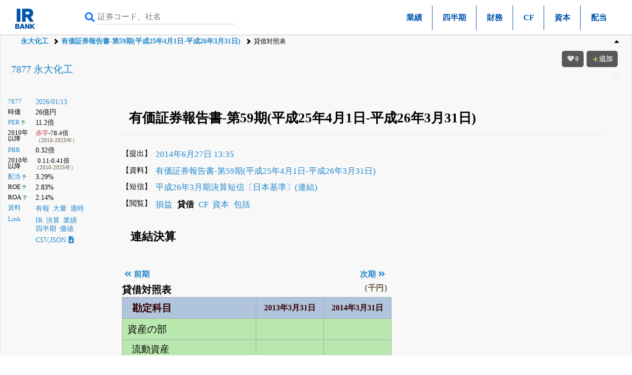

--- FILE ---
content_type: text/html; charset=UTF-8
request_url: https://irbank.net/E02441/S1002B82/bs
body_size: 15214
content:
<!DOCTYPE html><html lang="ja"><head><meta charset="utf-8"><meta name="viewport" content="width=device-width,initial-scale=1"><link rel="apple-touch-icon" sizes="180x180" href="https://f.irbank.net/logo/apple-touch-icon.png"><link rel="icon" type="image/x-icon" sizes="32x32" href="https://f.irbank.net/logo/favicon_32.ico"><link rel="icon" type="image/x-icon" sizes="16x16" href="https://f.irbank.net/logo/favicon_16.ico"><link rel="manifest" href="/manifest.json"><link rel="mask-icon" href="https://f.irbank.net/logo/safari-pinned-tab.svg" color="#104ff0"><meta name="msapplication-TileColor" content="#2d89ef"><meta name="theme-color" content="#ffffff">
<!-- Google Tag Manager -->
<script>(function(w,d,s,l,i){w[l]=w[l]||[];w[l].push({'gtm.start':
new Date().getTime(),event:'gtm.js'});var f=d.getElementsByTagName(s)[0],
j=d.createElement(s),dl=l!='dataLayer'?'&l='+l:'';j.async=true;j.src=
'https://www.googletagmanager.com/gtm.js?id='+i+dl;f.parentNode.insertBefore(j,f);
})(window,document,'script','dataLayer','GTM-N2QCTWRH');</script>
<!-- End Google Tag Manager -->
<script async src="https://pagead2.googlesyndication.com/pagead/js/adsbygoogle.js?client=ca-pub-9584121858380621" crossorigin="anonymous"></script>
<meta property="og:title" content="7877 永大化工 | 貸借対照表 - 有価証券報告書-第59期(平成25年4月1日-平成26年3月31日) - 2014年6月27日 13:35提出">
<meta property="og:url" content="https://irbank.net/E02441/S1002B82/bs">
<meta property="og:site_name" content="IRBANK">
<meta property="og:locale" content="ja_JP">
<meta property="og:image" content="https://f.irbank.net/logo/irbank_ogp.png">
<meta name="twitter:card" content="summary_large_image">
<meta name="twitter:title" content="7877 永大化工 | 貸借対照表 - 有価証券報告書-第59期(平成25年4月1日-平成26年3月31日) - 2014年6月27日 13:35提出">
<meta name="twitter:url" content="https://irbank.net/E02441/S1002B82/bs">
<meta name="twitter:site" content="@irbank">
<meta name="twitter:creator" content="@irbank">
<link href="https://f.irbank.net/css/ib.min.v4.12.css" rel="stylesheet"><title>7877 永大化工 | 貸借対照表 - 有価証券報告書-第59期(平成25年4月1日-平成26年3月31日) - 2014年6月27日 13:35提出</title></head><body>
<!-- Google Tag Manager (noscript) -->
<noscript><iframe src="https://www.googletagmanager.com/ns.html?id=GTM-N2QCTWRH"
height="0" width="0" style="display:none;visibility:hidden"></iframe></noscript>
<!-- End Google Tag Manager (noscript) -->
<header><div class="ch"><div id="cd-logo"><a title="IRBANK - 企業分析・銘柄発掘" href="/"><img src="https://f.irbank.net/logo/irbank.png" width="48" height="48" alt="IRBANK"></a></div><form method="GET" action="/search"><input type="text" value="" name="query" placeholder="証券コード、社名" required><button type="submit"><i class="fas fa-search"></i></button></form><nav class="cmn"><ul><li><a title="会社業績" href="/E02441/pl">業績</a></li><li><a title="四半期進捗" href="/E02441/quarter">四半期</a></li><li><a title="財務状況" href="/E02441/bs">財務</a></li><li><a title="キャッシュ・フローの推移" href="/E02441/cf">CF</a></li><li><a title="資本変動の状況" href="/E02441/ss">資本</a></li><li><a title="配当推移" href="/E02441/dividend">配当</a></li></ul></nav></div><nav class="nv"><ol><li><a title="7877 永大化工" href="/E02441">永大化工</a></li><li><a title="7877 永大化工｜有価証券報告書-第59期(平成25年4月1日-平成26年3月31日) - 2014年6月27日 13:35提出" href="/E02441/S1002B82">有価証券報告書-第59期(平成25年4月1日-平成26年3月31日)</a></li><li>貸借対照表</li></ol></nav></header><div id="fxbtn"><div class="menu"><ul><li><a title="Top" href="#c_Top">#Top</a></li><li><a title="貸借対照表（連結）" href="#c_bs1">#貸借（連結）</a></li><li><a title="貸借対照表（個別）" href="#c_bs2">#貸借（個別）</a></li><li><a title="リンク" href="#c_Link">#リンク</a></li></ul></div></div><div id="container"><main><div id="chb"><h1><a title="7877 永大化工" href="/E02441">7877 永大化工</a></h1><dl class="ndl"><dt><a title="株式情報" href="/7877">7877</a></dt><dd><a title="株価チャート" href="/7877/chart">2026/01/13</a></dd><dt>時価</dt><dd>26億円</dd><dt><a title="PERチャート" href="/7877/per">PER</a><span class="co_gr weaken">&thinsp;予</span></dt><dd>11.2倍</dd><dt class="weaken">2010年以降</dt><dd><span class="indent2"><span class="co_red">赤字</span>-78.4倍</span><br><span class="co_sm">（2010-2025年）</span></dd><dt><a title="PBRチャート" href="/7877/pbr">PBR</a></dt><dd>0.32倍</dd><dt class="weaken">2010年以降</dt><dd class="indent2">0.11-0.41倍<br><span class="co_sm">（2010-2025年）</span></dd><dt><a title="配当金の推移" href="/E02441/dividend">配当</a><span class="co_gr weaken">&thinsp;予</span></dt><dd>3.29%</dd><dt>ROE<span class="co_gr weaken">&thinsp;予</span></dt><dd>2.83%</dd><dt>ROA<span class="co_gr weaken">&thinsp;予</span></dt><dd>2.14%</dd><dt><a title="決算資料一覧（有報・適時開示）" href="/E02441/reports">資料</a></dt><dd><ul class="nsq"><li><a title="有価証券報告書" href="/E02441/edinet">有報</a></li><li><a title="大量保有（5%ルール）" href="/E02441/share">大量</a></li><li><a title="適時開示（TDNET）" href="/E02441/tdnet">適時</a></li></ul></dd><dt><a title="リンク一覧" href="/E02441/link">Link</a></dt><dd><ul class="nsq"><li><a title="IR情報" href="/7877/ir">IR</a></li><li><a title="決算まとめ" href="/E02441/results">決算</a></li><li><a title="会社業績" href="/E02441/pl">業績</a></li><li><a title="四半期進捗" href="/E02441/quarter">四半期</a></li><li><a title="価値算定" href="/E02441/value">価値</a></li></ul></dd><dd><a title="CSV,JSONダウンロード" href="/7877/download">CSV,JSON<i class="fas fa-file-download ic"></i></a></dd></dl><div></div></div><div class="csb cc1"><div class="chb-m"><div class="ccc"><section><h1 id="c_Top">有価証券報告書-第59期(平成25年4月1日-平成26年3月31日)</h1><dl class="ndl"><dt>【提出】</dt><dd><a title="#46&nbsp;2014年6月27日 13:35" href="#c_link46" rel="c_link46">2014年6月27日 13:35</a></dd><dt>【資料】</dt><dd><a title="7877 永大化工｜項目一覧 - 有価証券報告書-第59期(平成25年4月1日-平成26年3月31日)" href="/E02441/notes?f=S1002B82">有価証券報告書-第59期(平成25年4月1日-平成26年3月31日)</a></dd><dt>【短信】</dt><dd><a title="平成26年3月期決算短信〔日本基準〕(連結)" href="/E02441/081220140509057887/bs">平成26年3月期決算短信〔日本基準〕(連結)</a></dd><dt>【閲覧】</dt><dd><ul class="nsq"><li><a title="7877 永大化工 | 損益計算書 - 有価証券報告書-第59期(平成25年4月1日-平成26年3月31日) - 2014年6月27日 13:35提出" href="pl">損益</a></li><li class="matches">貸借</li><li><a title="7877 永大化工 | キャッシュ・フロー計算書 - 有価証券報告書-第59期(平成25年4月1日-平成26年3月31日) - 2014年6月27日 13:35提出" href="cf">CF</a></li><li><a title="7877 永大化工 | 株主資本等変動計算書 - 有価証券報告書-第59期(平成25年4月1日-平成26年3月31日) - 2014年6月27日 13:35提出" href="ss">資本</a></li><li><a title="7877 永大化工 | 包括利益計算書 - 有価証券報告書-第59期(平成25年4月1日-平成26年3月31日) - 2014年6月27日 13:35提出" href="ci">包括</a></li></ul></dd></dl><h2 class="hdl">連結決算</h2><table id="c_bs1"><caption class="em100"><ul class="nsq weaken"><li><a title="有価証券報告書-第58期(平成24年4月1日-平成25年3月31日)" href="/E02441/S000DT5P/bs"><i class="fas fa-angle-double-left ic"></i>前期</a></li><li class="rtx"><a title="有価証券報告書-第60期(平成26年4月1日-平成27年3月31日)" href="/E02441/S10056K6/bs">次期<i class="fas fa-angle-double-right ic"></i></a></li></ul>貸借対照表<span class="co_sm rtx">（千円）</span></caption><tr><th>勘定科目</th><th class="weaken head">2013年3月31日</th><th class="weaken head">2014年3月31日</th></tr><tr class="row3"><td class="indent1 bold">資産の部</td><td class="value"></td><td class="value"></td></tr><tr class="row3"><td class="indent2 bold">流動資産</td><td class="value"></td><td class="value"></td></tr><tr class="row1"><td class="indent3"><a title="現金・預金の推移" href="../CashAndDeposits?t=Q4">現金・預金</a></td><td class="value">1,788,125</td><td class="value">1,485,800</td></tr><tr class="row2"><td class="indent3"><a title="受取手形及び売掛金の推移" href="../NotesAndAccountsReceivableTrade?t=Q4">受取手形及び売掛金</a></td><td class="value">1,261,249</td><td class="value">1,568,718</td></tr><tr class="row1"><td class="indent3"><a title="有価証券の推移" href="../ShortTermInvestmentSecurities?t=Q4">有価証券</a></td><td class="value">129,339</td><td class="value">141,660</td></tr><tr class="row2"><td class="indent3"><a title="商品及び製品の推移" href="../MerchandiseAndFinishedGoods?t=Q4">商品及び製品</a></td><td class="value">543,594</td><td class="value">685,486</td></tr><tr class="row1"><td class="indent3"><a title="仕掛品の推移" href="../WorkInProcess?t=Q4">仕掛品</a></td><td class="value">75,042</td><td class="value">121,542</td></tr><tr class="row2"><td class="indent3"><a title="原材料及び貯蔵品の推移" href="../RawMaterialsAndSupplies?t=Q4">原材料及び貯蔵品</a></td><td class="value">503,267</td><td class="value">648,352</td></tr><tr class="row1"><td class="indent3"><a title="繰延税金資産の推移" href="../DeferredTaxAssetsCA?t=Q4">繰延税金資産</a></td><td class="value">67,503</td><td class="value">88,170</td></tr><tr class="row2"><td class="indent3"><a title="未収入金の推移" href="../AccountsReceivableOther?t=Q4">未収入金</a></td><td class="value">57,542</td><td class="value">82,125</td></tr><tr class="row1"><td class="indent3"><a title="その他の流動資産の推移" href="../OtherCA?t=Q4">その他の流動資産</a></td><td class="value">26,379</td><td class="value">68,229</td></tr><tr class="row2"><td class="indent3"><a title="流動資産計の推移" href="../CurrentAssets?t=Q4">流動資産計</a></td><td class="value">4,452,044</td><td class="value">4,890,085</td></tr><tr class="row3"><td class="indent2 bold">固定資産</td><td class="value"></td><td class="value"></td></tr><tr class="row3"><td class="indent3 bold">有形固定資産</td><td class="value"></td><td class="value"></td></tr><tr class="row1"><td class="indent4"><a title="建物・構築物の推移" href="../BuildingsAndStructures?t=Q4">建物・構築物</a></td><td class="value">2,926,606</td><td class="value">2,639,552</td></tr><tr class="row2"><td class="indent5"><a title="減価償却累計額の推移" href="../AccumulatedDepreciationBuildingsAndStructures?t=Q4">減価償却累計額</a></td><td class="value">-1,864,349</td><td class="value">-1,853,385</td></tr><tr class="row1"><td class="indent5"><a title="減損損失累計額の推移" href="../AccumulatedImpairmentLossBuildingsAndStructures?t=Q4">減損損失累計額</a></td><td class="value">-128,828</td><td class="value">-56,443</td></tr><tr class="row2"><td class="indent5"><a title="建物・構築物（純額）の推移" href="../BuildingsAndStructuresNet?t=Q4">建物・構築物（純額）</a></td><td class="value">933,428</td><td class="value">729,722</td></tr><tr class="row1"><td class="indent4"><a title="機械・運搬具の推移" href="../MachineryEquipmentAndVehicles?t=Q4">機械・運搬具</a></td><td class="value">1,658,828</td><td class="value">1,708,819</td></tr><tr class="row2"><td class="indent5"><a title="減価償却累計額の推移" href="../AccumulatedDepreciationMachineryEquipmentAndVehicles?t=Q4">減価償却累計額</a></td><td class="value">-1,409,273</td><td class="value">-1,447,832</td></tr><tr class="row1"><td class="indent5"><a title="減損損失累計額の推移" href="../AccumulatedImpairmentLossMachineryEquipmentAndVehicles?t=Q4">減損損失累計額</a></td><td class="value">-76,563</td><td class="value">-75,214</td></tr><tr class="row2"><td class="indent5"><a title="機械・運搬具（純額）の推移" href="../MachineryEquipmentAndVehiclesNet?t=Q4">機械・運搬具（純額）</a></td><td class="value">172,991</td><td class="value">185,772</td></tr><tr class="row1"><td class="indent4"><a title="工具器具・備品の推移" href="../ToolsFurnitureAndFixtures?t=Q4">工具器具・備品</a></td><td class="value">315,470</td><td class="value">226,560</td></tr><tr class="row2"><td class="indent5"><a title="減価償却累計額の推移" href="../AccumulatedDepreciationToolsFurnitureAndFixtures?t=Q4">減価償却累計額</a></td><td class="value">-296,252</td><td class="value">-203,717</td></tr><tr class="row1"><td class="indent5"><a title="減損損失累計額の推移" href="../AccumulatedImpairmentLossToolsFurnitureAndFixtures?t=Q4">減損損失累計額</a></td><td class="value">-4,498</td><td class="value">-996</td></tr><tr class="row2"><td class="indent5"><a title="工具器具・備品（純額）の推移" href="../ToolsFurnitureAndFixturesNet?t=Q4">工具器具・備品（純額）</a></td><td class="value">14,720</td><td class="value">21,847</td></tr><tr class="row1"><td class="indent4"><a title="土地の推移" href="../Land?t=Q4">土地</a></td><td class="value">1,544,809</td><td class="value">1,544,809</td></tr><tr class="row2"><td class="indent4"><a title="有形固定資産合計の推移" href="../PropertyPlantAndEquipment?t=Q4">有形固定資産合計</a></td><td class="value">2,665,949</td><td class="value">2,482,151</td></tr><tr class="row3"><td class="indent3 bold">無形固定資産</td><td class="value"></td><td class="value"></td></tr><tr class="row1"><td class="indent4"><a title="土地使用権の推移" href="../LandUseRightIA?t=Q4">土地使用権</a></td><td class="value">176,571</td><td class="value">204,365</td></tr><tr class="row2"><td class="indent4"><a title="その他の無形固定資産の推移" href="../OtherIA?t=Q4">その他の無形固定資産</a></td><td class="value">5,849</td><td class="value">21,551</td></tr><tr class="row1"><td class="indent4"><a title="無形固定資産合計の推移" href="../IntangibleAssets?t=Q4">無形固定資産合計</a></td><td class="value">182,420</td><td class="value">225,916</td></tr><tr class="row3"><td class="indent3 bold">投資その他の資産</td><td class="value"></td><td class="value"></td></tr><tr class="row2"><td class="indent4"><a title="有価証券の推移" href="../InvestmentSecurities?t=Q4">有価証券</a></td><td class="value">92,005</td><td class="value">104,448</td></tr><tr class="row1"><td class="indent4"><a title="繰延税金資産の推移" href="../DeferredTaxAssetsIOA?t=Q4">繰延税金資産</a></td><td class="value">6,640</td><td class="value">7,250</td></tr><tr class="row2"><td class="indent4"><a title="その他の投資等の推移" href="../OtherIOA?t=Q4">その他の投資等</a></td><td class="value">163,058</td><td class="value">167,032</td></tr><tr class="row1"><td class="indent4"><a title="貸倒引当金（貸方）の推移" href="../AllowanceForDoubtfulAccountsIOAByGroup?t=Q4">貸倒引当金（貸方）</a></td><td class="value">－</td><td class="value">-661</td></tr><tr class="row2"><td class="indent4"><a title="投資その他の資産合計の推移" href="../InvestmentsAndOtherAssets?t=Q4">投資その他の資産合計</a></td><td class="value">261,704</td><td class="value">278,070</td></tr><tr class="row1"><td class="indent3"><a title="固定資産計の推移" href="../NoncurrentAssets?t=Q4">固定資産計</a></td><td class="value">3,110,075</td><td class="value">2,986,138</td></tr><tr class="row2"><td class="indent2"><a title="資産の部合計の推移" href="../Assets?t=Q4">資産の部合計</a></td><td class="value">7,562,119</td><td class="value">7,876,224</td></tr><tr class="row3"><td class="indent1 bold">負債の部</td><td class="value"></td><td class="value"></td></tr><tr class="row3"><td class="indent2 bold">流動負債</td><td class="value"></td><td class="value"></td></tr><tr class="row1"><td class="indent3"><a title="支払手形及び買掛金の推移" href="../NotesAndAccountsPayableTrade?t=Q4">支払手形及び買掛金</a></td><td class="value">417,825</td><td class="value">480,545</td></tr><tr class="row2"><td class="indent3"><a title="電子記録債務の推移" href="../ElectronicallyRecordedObligationsOperatingCL?t=Q4">電子記録債務</a></td><td class="value">603,319</td><td class="value">583,698</td></tr><tr class="row1"><td class="indent3"><a title="借入金の推移" href="../ShortTermLoansPayable?t=Q4">借入金</a></td><td class="value">50,000</td><td class="value">50,000</td></tr><tr class="row2"><td class="indent3"><a title="1年以内返済予定長期借入金の推移" href="../CurrentPortionOfLongTermLoansPayable?t=Q4">1年以内返済予定長期借入金</a></td><td class="value">116,960</td><td class="value">16,800</td></tr><tr class="row1"><td class="indent3"><a title="未払法人税等の推移" href="../IncomeTaxesPayable?t=Q4">未払法人税等</a></td><td class="value">21,390</td><td class="value">31,744</td></tr><tr class="row2"><td class="indent3"><a title="賞与引当金の推移" href="../ProvisionForBonuses?t=Q4">賞与引当金</a></td><td class="value">40,611</td><td class="value">92,715</td></tr><tr class="row1"><td class="indent3"><a title="役員賞与引当金の推移" href="../ProvisionForDirectorsBonuses?t=Q4">役員賞与引当金</a></td><td class="value">6,000</td><td class="value">12,000</td></tr><tr class="row2"><td class="indent3"><a title="その他の流動負債の推移" href="../OtherCL?t=Q4">その他の流動負債</a></td><td class="value">127,378</td><td class="value">126,237</td></tr><tr class="row1"><td class="indent3"><a title="流動負債計の推移" href="../CurrentLiabilities?t=Q4">流動負債計</a></td><td class="value">1,383,484</td><td class="value">1,393,740</td></tr><tr class="row3"><td class="indent2 bold">固定負債</td><td class="value"></td><td class="value"></td></tr><tr class="row2"><td class="indent3"><a title="長期借入金の推移" href="../LongTermLoansPayable?t=Q4">長期借入金</a></td><td class="value">24,800</td><td class="value">8,000</td></tr><tr class="row1"><td class="indent3"><a title="繰延税金負債の推移" href="../DeferredTaxLiabilitiesNCL?t=Q4">繰延税金負債</a></td><td class="value">6,982</td><td class="value">14,070</td></tr><tr class="row2"><td class="indent3"><a title="再評価に係る繰延税金負債の推移" href="../DeferredTaxLiabilitiesForLandRevaluation?t=Q4">再評価に係る繰延税金負債</a></td><td class="value">326,740</td><td class="value">326,740</td></tr><tr class="row1"><td class="indent3"><a title="退職給付引当金の推移" href="../ProvisionForRetirementBenefits?t=Q4">退職給付引当金</a></td><td class="value">84,310</td><td class="value">－</td></tr><tr class="row2"><td class="indent3"><a title="役員退職慰労引当金の推移" href="../ProvisionForDirectorsRetirementBenefits?t=Q4">役員退職慰労引当金</a></td><td class="value">38,957</td><td class="value">26,324</td></tr><tr class="row1"><td class="indent3"><a title="退職給付に係る負債の推移" href="../NetDefinedBenefitLiability?t=Q4">退職給付に係る負債</a></td><td class="value">－</td><td class="value">143,626</td></tr><tr class="row2"><td class="indent3"><a title="資産除去債務の推移" href="../AssetRetirementObligationsNCL?t=Q4">資産除去債務</a></td><td class="value">25,597</td><td class="value">－</td></tr><tr class="row1"><td class="indent3"><a title="その他の固定負債の推移" href="../OtherNCL?t=Q4">その他の固定負債</a></td><td class="value">7,290</td><td class="value">5,981</td></tr><tr class="row2"><td class="indent3"><a title="固定負債計の推移" href="../NoncurrentLiabilities?t=Q4">固定負債計</a></td><td class="value">514,678</td><td class="value">524,743</td></tr><tr class="row1"><td class="indent2"><a title="負債の部合計の推移" href="../Liabilities?t=Q4">負債の部合計</a></td><td class="value">1,898,163</td><td class="value">1,918,483</td></tr><tr class="row3"><td class="indent1 bold">純資産の部</td><td class="value"></td><td class="value"></td></tr><tr class="row3"><td class="indent2 bold">株主資本</td><td class="value"></td><td class="value"></td></tr><tr class="row2"><td class="indent3"><a title="資本金の推移" href="../CapitalStock?t=Q4">資本金</a></td><td class="value">1,241,700</td><td class="value">1,241,700</td></tr><tr class="row1"><td class="indent3"><a title="資本剰余金の推移" href="../CapitalSurplus?t=Q4">資本剰余金</a></td><td class="value">1,203,754</td><td class="value">1,203,754</td></tr><tr class="row2"><td class="indent3"><a title="利益剰余金の推移" href="../RetainedEarnings?t=Q4">利益剰余金</a></td><td class="value">3,135,552</td><td class="value">3,289,207</td></tr><tr class="row1"><td class="indent3"><a title="自己株式の推移" href="../TreasuryStock?t=Q4">自己株式</a></td><td class="value">-236,319</td><td class="value">-236,377</td></tr><tr class="row2"><td class="indent3"><a title="株主資本合計の推移" href="../ShareholdersEquity?t=Q4">株主資本合計</a></td><td class="value">5,344,687</td><td class="value">5,498,284</td></tr><tr class="row3"><td class="indent2 bold">その他の包括利益累計額</td><td class="value"></td><td class="value"></td></tr><tr class="row1"><td class="indent3"><a title="その他有価証券評価差額金の推移" href="../ValuationDifferenceOnAvailableForSaleSecurities?t=Q4">その他有価証券評価差額金</a></td><td class="value">-13,522</td><td class="value">9,541</td></tr><tr class="row2"><td class="indent3"><a title="繰延ヘッジ損益の推移" href="../DeferredGainsOrLossesOnHedges?t=Q4">繰延ヘッジ損益</a></td><td class="value">4,324</td><td class="value">3,037</td></tr><tr class="row1"><td class="indent3"><a title="土地再評価差額金の推移" href="../RevaluationReserveForLand?t=Q4">土地再評価差額金</a></td><td class="value">431,493</td><td class="value">431,493</td></tr><tr class="row2"><td class="indent3"><a title="為替換算調整勘定の推移" href="../ForeignCurrencyTranslationAdjustment?t=Q4">為替換算調整勘定</a></td><td class="value">-103,025</td><td class="value">76,297</td></tr><tr class="row1"><td class="indent3"><a title="退職給付に係る調整累計額の推移" href="../RemeasurementsOfDefinedBenefitPlans?t=Q4">退職給付に係る調整累計額</a></td><td class="value">－</td><td class="value">-60,912</td></tr><tr class="row2"><td class="indent3"><a title="その他の包括利益累計額合計の推移" href="../ValuationAndTranslationAdjustments?t=Q4">その他の包括利益累計額合計</a></td><td class="value">319,269</td><td class="value">459,456</td></tr><tr class="row1"><td class="indent2"><a title="少数株主持分の推移" href="../MinorityInterests?t=Q4">少数株主持分</a></td><td class="value">－</td><td class="value">－</td></tr><tr class="row2"><td class="indent2"><a title="純資産の部合計の推移" href="../NetAssets?t=Q4">純資産の部合計</a></td><td class="value">5,663,956</td><td class="value">5,957,740</td></tr><tr class="row1"><td class="indent1"><a title="負債・純資産合計の推移" href="../LiabilitiesAndNetAssets?t=Q4">負債・純資産合計</a></td><td class="value">7,562,119</td><td class="value">7,876,224</td></tr></table><h2 class="hdl">個別決算</h2><table id="c_bs2"><caption>貸借対照表<span class="co_sm rtx">（千円）</span></caption><tr><th>勘定科目</th><th class="weaken head">2013年3月31日</th><th class="weaken head">2014年3月31日</th></tr><tr class="row3"><td class="indent1 bold">資産の部</td><td class="value"></td><td class="value"></td></tr><tr class="row3"><td class="indent2 bold">流動資産</td><td class="value"></td><td class="value"></td></tr><tr class="row2"><td class="indent3"><a title="現金・預金の推移" href="../CashAndDeposits?t=Q4">現金・預金</a></td><td class="value">1,539,584</td><td class="value">1,325,687</td></tr><tr class="row1"><td class="indent3"><a title="受取手形の推移" href="../NotesReceivableTrade?t=Q4">受取手形</a></td><td class="value">190,661</td><td class="value">240,078</td></tr><tr class="row2"><td class="indent3"><a title="電子記録債権の推移" href="../ElectronicallyRecordedMonetaryClaimsOperatingCA?t=Q4">電子記録債権</a></td><td class="value">42,168</td><td class="value">74,320</td></tr><tr class="row1"><td class="indent3"><a title="売掛金の推移" href="../AccountsReceivableTrade?t=Q4">売掛金</a></td><td class="value">1,022,057</td><td class="value">1,247,630</td></tr><tr class="row2"><td class="indent3"><a title="1年内回収予定の関係会社長期貸付金の推移" href="../CurrentPortionOfLongTermLoansReceivableFromSubsidiariesAndAffiliates?t=Q4">1年内回収予定の関係会社長期貸付金</a></td><td class="value">23,497</td><td class="value">25,730</td></tr><tr class="row1"><td class="indent3"><a title="有価証券の推移" href="../ShortTermInvestmentSecurities?t=Q4">有価証券</a></td><td class="value">129,339</td><td class="value">141,660</td></tr><tr class="row2"><td class="indent3"><a title="商品及び製品の推移" href="../MerchandiseAndFinishedGoods?t=Q4">商品及び製品</a></td><td class="value">427,649</td><td class="value">553,492</td></tr><tr class="row1"><td class="indent3"><a title="仕掛品の推移" href="../WorkInProcess?t=Q4">仕掛品</a></td><td class="value">53,613</td><td class="value">58,799</td></tr><tr class="row2"><td class="indent3"><a title="原材料及び貯蔵品の推移" href="../RawMaterialsAndSupplies?t=Q4">原材料及び貯蔵品</a></td><td class="value">186,324</td><td class="value">248,508</td></tr><tr class="row1"><td class="indent3"><a title="前払費用の推移" href="../PrepaidExpenses?t=Q4">前払費用</a></td><td class="value">6,713</td><td class="value">5,315</td></tr><tr class="row2"><td class="indent3"><a title="繰延税金資産の推移" href="../DeferredTaxAssetsCA?t=Q4">繰延税金資産</a></td><td class="value">66,943</td><td class="value">86,930</td></tr><tr class="row1"><td class="indent3"><a title="未収入金の推移" href="../AccountsReceivableOther?t=Q4">未収入金</a></td><td class="value">272,986</td><td class="value">418,310</td></tr><tr class="row2"><td class="indent3"><a title="その他の流動資産の推移" href="../OtherCA?t=Q4">その他の流動資産</a></td><td class="value">22,884</td><td class="value">49,691</td></tr><tr class="row1"><td class="indent3"><a title="流動資産計の推移" href="../CurrentAssets?t=Q4">流動資産計</a></td><td class="value">3,984,424</td><td class="value">4,476,155</td></tr><tr class="row3"><td class="indent2 bold">固定資産</td><td class="value"></td><td class="value"></td></tr><tr class="row3"><td class="indent3 bold">有形固定資産</td><td class="value"></td><td class="value"></td></tr><tr class="row2"><td class="indent4"><a title="建物及び附属設備の推移" href="../Buildings?t=Q4">建物及び附属設備</a></td><td class="value">2,507,799</td><td class="value">2,191,671</td></tr><tr class="row1"><td class="indent5"><a title="減価償却累計額の推移" href="../AccumulatedDepreciationBuildings?t=Q4">減価償却累計額</a></td><td class="value">-1,629,072</td><td class="value">-1,578,720</td></tr><tr class="row2"><td class="indent5"><a title="減損損失累計額の推移" href="../AccumulatedImpairmentLossBuildings?t=Q4">減損損失累計額</a></td><td class="value">-106,396</td><td class="value">-54,763</td></tr><tr class="row1"><td class="indent5"><a title="建物及び附属設備（純額）の推移" href="../BuildingsNet?t=Q4">建物及び附属設備（純額）</a></td><td class="value">772,329</td><td class="value">558,186</td></tr><tr class="row2"><td class="indent4"><a title="構築物の推移" href="../Structures?t=Q4">構築物</a></td><td class="value">156,960</td><td class="value">127,547</td></tr><tr class="row1"><td class="indent5"><a title="減価償却累計額の推移" href="../AccumulatedDepreciationStructures?t=Q4">減価償却累計額</a></td><td class="value">-122,332</td><td class="value">-116,193</td></tr><tr class="row2"><td class="indent5"><a title="減損損失累計額の推移" href="../AccumulatedImpairmentLossStructures?t=Q4">減損損失累計額</a></td><td class="value">-22,431</td><td class="value">-1,680</td></tr><tr class="row1"><td class="indent5"><a title="構築物（純額）の推移" href="../StructuresNet?t=Q4">構築物（純額）</a></td><td class="value">12,196</td><td class="value">9,673</td></tr><tr class="row2"><td class="indent4"><a title="機械及び装置の推移" href="../MachineryAndEquipment?t=Q4">機械及び装置</a></td><td class="value">1,281,265</td><td class="value">1,258,362</td></tr><tr class="row1"><td class="indent5"><a title="減価償却累計額の推移" href="../AccumulatedDepreciationMachineryAndEquipment?t=Q4">減価償却累計額</a></td><td class="value">-1,121,379</td><td class="value">-1,116,319</td></tr><tr class="row2"><td class="indent5"><a title="減損損失累計額の推移" href="../AccumulatedImpairmentLossMachineryAndEquipment?t=Q4">減損損失累計額</a></td><td class="value">-73,793</td><td class="value">-73,051</td></tr><tr class="row1"><td class="indent5"><a title="機械及び装置（純額）の推移" href="../MachineryAndEquipmentNet?t=Q4">機械及び装置（純額）</a></td><td class="value">86,091</td><td class="value">68,992</td></tr><tr class="row2"><td class="indent4"><a title="車両及び運搬具の推移" href="../Vehicles?t=Q4">車両及び運搬具</a></td><td class="value">83,001</td><td class="value">79,023</td></tr><tr class="row1"><td class="indent5"><a title="減価償却累計額の推移" href="../AccumulatedDepreciationVehicles?t=Q4">減価償却累計額</a></td><td class="value">-75,402</td><td class="value">-70,287</td></tr><tr class="row2"><td class="indent5"><a title="減損損失累計額の推移" href="../AccumulatedImpairmentLossVehicles?t=Q4">減損損失累計額</a></td><td class="value">-2,770</td><td class="value">-2,163</td></tr><tr class="row1"><td class="indent5"><a title="車両及び運搬具（純額）の推移" href="../VehiclesNet?t=Q4">車両及び運搬具（純額）</a></td><td class="value">4,828</td><td class="value">6,572</td></tr><tr class="row2"><td class="indent4"><a title="工具器具・備品の推移" href="../ToolsFurnitureAndFixtures?t=Q4">工具器具・備品</a></td><td class="value">295,754</td><td class="value">201,595</td></tr><tr class="row1"><td class="indent5"><a title="減価償却累計額の推移" href="../AccumulatedDepreciationToolsFurnitureAndFixtures?t=Q4">減価償却累計額</a></td><td class="value">-280,599</td><td class="value">-182,610</td></tr><tr class="row2"><td class="indent5"><a title="減損損失累計額の推移" href="../AccumulatedImpairmentLossToolsFurnitureAndFixtures?t=Q4">減損損失累計額</a></td><td class="value">-4,498</td><td class="value">-996</td></tr><tr class="row1"><td class="indent5"><a title="工具器具・備品（純額）の推移" href="../ToolsFurnitureAndFixturesNet?t=Q4">工具器具・備品（純額）</a></td><td class="value">10,656</td><td class="value">17,988</td></tr><tr class="row2"><td class="indent4"><a title="土地の推移" href="../Land?t=Q4">土地</a></td><td class="value">1,544,809</td><td class="value">1,544,809</td></tr><tr class="row1"><td class="indent4"><a title="有形固定資産合計の推移" href="../PropertyPlantAndEquipment?t=Q4">有形固定資産合計</a></td><td class="value">2,430,913</td><td class="value">2,206,222</td></tr><tr class="row3"><td class="indent3 bold">無形固定資産</td><td class="value"></td><td class="value"></td></tr><tr class="row2"><td class="indent4"><a title="ソフトウエアの推移" href="../Software?t=Q4">ソフトウエア</a></td><td class="value">5,430</td><td class="value">6,876</td></tr><tr class="row1"><td class="indent4"><a title="電話加入権の推移" href="../TelephoneSubscriptionRight?t=Q4">電話加入権</a></td><td class="value">418</td><td class="value">418</td></tr><tr class="row2"><td class="indent4"><a title="無形固定資産合計の推移" href="../IntangibleAssets?t=Q4">無形固定資産合計</a></td><td class="value">5,849</td><td class="value">7,295</td></tr><tr class="row3"><td class="indent3 bold">投資その他の資産</td><td class="value"></td><td class="value"></td></tr><tr class="row1"><td class="indent4"><a title="有価証券の推移" href="../InvestmentSecurities?t=Q4">有価証券</a></td><td class="value">92,005</td><td class="value">104,448</td></tr><tr class="row2"><td class="indent4"><a title="関係会社出資金の推移" href="../InvestmentsInCapitalOfSubsidiariesAndAffiliates?t=Q4">関係会社出資金</a></td><td class="value">470,469</td><td class="value">475,587</td></tr><tr class="row1"><td class="indent4"><a title="関係会社長期貸付金の推移" href="../LongTermLoansReceivableFromSubsidiariesAndAffiliates?t=Q4">関係会社長期貸付金</a></td><td class="value">211,477</td><td class="value">205,840</td></tr><tr class="row2"><td class="indent4"><a title="破産債権、再生債権、更生債権その他これらに準ずる債権の推移" href="../ClaimsProvableInBankruptcyClaimsProvableInRehabilitationAndOther?t=Q4">破産債権</a></td><td class="value">－</td><td class="value">661</td></tr><tr class="row1"><td class="indent4"><a title="長期前払費用の推移" href="../LongTermPrepaidExpenses?t=Q4">長期前払費用</a></td><td class="value">3,709</td><td class="value">243</td></tr><tr class="row2"><td class="indent4"><a title="長期差入保証金の推移" href="../GuaranteeDepositsIOA?t=Q4">長期差入保証金</a></td><td class="value">28,581</td><td class="value">－</td></tr><tr class="row1"><td class="indent4"><a title="長期預金の推移" href="../LongTermTimeDeposits?t=Q4">長期預金</a></td><td class="value">100,000</td><td class="value">100,000</td></tr><tr class="row2"><td class="indent4"><a title="その他の投資等の推移" href="../OtherIOA?t=Q4">その他の投資等</a></td><td class="value">21,809</td><td class="value">61,010</td></tr><tr class="row1"><td class="indent4"><a title="貸倒引当金（貸方）の推移" href="../AllowanceForDoubtfulAccountsIOAByGroup?t=Q4">貸倒引当金（貸方）</a></td><td class="value">－</td><td class="value">-661</td></tr><tr class="row2"><td class="indent4"><a title="投資その他の資産合計の推移" href="../InvestmentsAndOtherAssets?t=Q4">投資その他の資産合計</a></td><td class="value">928,054</td><td class="value">947,129</td></tr><tr class="row1"><td class="indent3"><a title="固定資産計の推移" href="../NoncurrentAssets?t=Q4">固定資産計</a></td><td class="value">3,364,817</td><td class="value">3,160,646</td></tr><tr class="row2"><td class="indent2"><a title="資産の部合計の推移" href="../Assets?t=Q4">資産の部合計</a></td><td class="value">7,349,241</td><td class="value">7,636,801</td></tr><tr class="row3"><td class="indent1 bold">負債の部</td><td class="value"></td><td class="value"></td></tr><tr class="row3"><td class="indent2 bold">流動負債</td><td class="value"></td><td class="value"></td></tr><tr class="row1"><td class="indent3"><a title="支払手形の推移" href="../NotesPayableTrade?t=Q4">支払手形</a></td><td class="value">42,298</td><td class="value">55,523</td></tr><tr class="row2"><td class="indent3"><a title="電子記録債務の推移" href="../ElectronicallyRecordedObligationsOperatingCL?t=Q4">電子記録債務</a></td><td class="value">603,319</td><td class="value">583,698</td></tr><tr class="row1"><td class="indent3"><a title="買掛金の推移" href="../AccountsPayableTrade?t=Q4">買掛金</a></td><td class="value">324,005</td><td class="value">469,962</td></tr><tr class="row2"><td class="indent3"><a title="借入金の推移" href="../ShortTermLoansPayable?t=Q4">借入金</a></td><td class="value">50,000</td><td class="value">50,000</td></tr><tr class="row1"><td class="indent3"><a title="1年以内返済予定長期借入金の推移" href="../CurrentPortionOfLongTermLoansPayable?t=Q4">1年以内返済予定長期借入金</a></td><td class="value">116,960</td><td class="value">16,800</td></tr><tr class="row2"><td class="indent3"><a title="未払金の推移" href="../AccountsPayableOther?t=Q4">未払金</a></td><td class="value">68,255</td><td class="value">74,837</td></tr><tr class="row1"><td class="indent3"><a title="未払費用の推移" href="../AccruedExpenses?t=Q4">未払費用</a></td><td class="value">40,266</td><td class="value">40,204</td></tr><tr class="row2"><td class="indent3"><a title="未払法人税等の推移" href="../IncomeTaxesPayable?t=Q4">未払法人税等</a></td><td class="value">18,394</td><td class="value">26,153</td></tr><tr class="row1"><td class="indent3"><a title="前受金の推移" href="../AdvancesReceived?t=Q4">前受金</a></td><td class="value">3,325</td><td class="value">965</td></tr><tr class="row2"><td class="indent3"><a title="預り金の推移" href="../DepositsReceived?t=Q4">預り金</a></td><td class="value">3,590</td><td class="value">6,276</td></tr><tr class="row1"><td class="indent3"><a title="前受収益の推移" href="../UnearnedRevenue?t=Q4">前受収益</a></td><td class="value">2,551</td><td class="value">－</td></tr><tr class="row2"><td class="indent3"><a title="賞与引当金の推移" href="../ProvisionForBonuses?t=Q4">賞与引当金</a></td><td class="value">36,258</td><td class="value">73,665</td></tr><tr class="row1"><td class="indent3"><a title="役員賞与引当金の推移" href="../ProvisionForDirectorsBonuses?t=Q4">役員賞与引当金</a></td><td class="value">6,000</td><td class="value">12,000</td></tr><tr class="row2"><td class="indent3"><a title="設備関係未払金の推移" href="../AccountsPayableFacilities?t=Q4">設備関係未払金</a></td><td class="value">3,136</td><td class="value">1,917</td></tr><tr class="row1"><td class="indent3"><a title="その他の流動負債の推移" href="../OtherCL?t=Q4">その他の流動負債</a></td><td class="value">－</td><td class="value">1,736</td></tr><tr class="row2"><td class="indent3"><a title="流動負債計の推移" href="../CurrentLiabilities?t=Q4">流動負債計</a></td><td class="value">1,318,362</td><td class="value">1,413,739</td></tr><tr class="row3"><td class="indent2 bold">固定負債</td><td class="value"></td><td class="value"></td></tr><tr class="row1"><td class="indent3"><a title="長期借入金の推移" href="../LongTermLoansPayable?t=Q4">長期借入金</a></td><td class="value">24,800</td><td class="value">8,000</td></tr><tr class="row2"><td class="indent3"><a title="繰延税金負債の推移" href="../DeferredTaxLiabilitiesNCL?t=Q4">繰延税金負債</a></td><td class="value">6,982</td><td class="value">14,070</td></tr><tr class="row1"><td class="indent3"><a title="再評価に係る繰延税金負債の推移" href="../DeferredTaxLiabilitiesForLandRevaluation?t=Q4">再評価に係る繰延税金負債</a></td><td class="value">326,740</td><td class="value">326,740</td></tr><tr class="row2"><td class="indent3"><a title="退職給付引当金の推移" href="../ProvisionForRetirementBenefits?t=Q4">退職給付引当金</a></td><td class="value">80,287</td><td class="value">68,033</td></tr><tr class="row1"><td class="indent3"><a title="役員退職慰労引当金の推移" href="../ProvisionForDirectorsRetirementBenefits?t=Q4">役員退職慰労引当金</a></td><td class="value">38,957</td><td class="value">26,324</td></tr><tr class="row2"><td class="indent3"><a title="資産除去債務の推移" href="../AssetRetirementObligationsNCL?t=Q4">資産除去債務</a></td><td class="value">25,597</td><td class="value">－</td></tr><tr class="row1"><td class="indent3"><a title="その他の固定負債の推移" href="../OtherNCL?t=Q4">その他の固定負債</a></td><td class="value">7,290</td><td class="value">5,981</td></tr><tr class="row2"><td class="indent3"><a title="固定負債計の推移" href="../NoncurrentLiabilities?t=Q4">固定負債計</a></td><td class="value">510,655</td><td class="value">449,150</td></tr><tr class="row1"><td class="indent2"><a title="負債の部合計の推移" href="../Liabilities?t=Q4">負債の部合計</a></td><td class="value">1,829,017</td><td class="value">1,862,889</td></tr><tr class="row3"><td class="indent1 bold">純資産の部</td><td class="value"></td><td class="value"></td></tr><tr class="row3"><td class="indent2 bold">株主資本</td><td class="value"></td><td class="value"></td></tr><tr class="row2"><td class="indent3"><a title="資本金の推移" href="../CapitalStock?t=Q4">資本金</a></td><td class="value">1,241,700</td><td class="value">1,241,700</td></tr><tr class="row3"><td class="indent3 bold">資本剰余金</td><td class="value"></td><td class="value"></td></tr><tr class="row1"><td class="indent4"><a title="資本準備金の推移" href="../LegalCapitalSurplus?t=Q4">資本準備金</a></td><td class="value">1,203,754</td><td class="value">1,203,754</td></tr><tr class="row2"><td class="indent4"><a title="資本剰余金合計の推移" href="../CapitalSurplus?t=Q4">資本剰余金合計</a></td><td class="value">1,203,754</td><td class="value">1,203,754</td></tr><tr class="row3"><td class="indent3 bold">利益剰余金</td><td class="value"></td><td class="value"></td></tr><tr class="row1"><td class="indent4"><a title="利益準備金の推移" href="../LegalRetainedEarnings?t=Q4">利益準備金</a></td><td class="value">167,250</td><td class="value">167,250</td></tr><tr class="row3"><td class="indent4 bold">その他利益剰余金</td><td class="value"></td><td class="value"></td></tr><tr class="row2"><td class="indent5"><a title="固定資産圧縮積立金の推移" href="../ReserveForAdvancedDepreciationOfNoncurrentAssets?t=Q4">固定資産圧縮積立金</a></td><td class="value">35,458</td><td class="value">33,649</td></tr><tr class="row1"><td class="indent5"><a title="別途積立金の推移" href="../GeneralReserve?t=Q4">別途積立金</a></td><td class="value">2,300,000</td><td class="value">2,300,000</td></tr><tr class="row2"><td class="indent5"><a title="繰越利益剰余金の推移" href="../RetainedEarningsBroughtForward?t=Q4">繰越利益剰余金</a></td><td class="value">386,085</td><td class="value">619,864</td></tr><tr class="row1"><td class="indent4"><a title="利益剰余金合計の推移" href="../RetainedEarnings?t=Q4">利益剰余金合計</a></td><td class="value">2,888,794</td><td class="value">3,120,763</td></tr><tr class="row2"><td class="indent3"><a title="自己株式の推移" href="../TreasuryStock?t=Q4">自己株式</a></td><td class="value">-236,319</td><td class="value">-236,377</td></tr><tr class="row1"><td class="indent3"><a title="株主資本合計の推移" href="../ShareholdersEquity?t=Q4">株主資本合計</a></td><td class="value">5,097,928</td><td class="value">5,329,840</td></tr><tr class="row3"><td class="indent2 bold">その他の包括利益累計額</td><td class="value"></td><td class="value"></td></tr><tr class="row2"><td class="indent3"><a title="その他有価証券評価差額金の推移" href="../ValuationDifferenceOnAvailableForSaleSecurities?t=Q4">その他有価証券評価差額金</a></td><td class="value">-13,522</td><td class="value">9,541</td></tr><tr class="row1"><td class="indent3"><a title="繰延ヘッジ損益の推移" href="../DeferredGainsOrLossesOnHedges?t=Q4">繰延ヘッジ損益</a></td><td class="value">4,324</td><td class="value">3,037</td></tr><tr class="row2"><td class="indent3"><a title="土地再評価差額金の推移" href="../RevaluationReserveForLand?t=Q4">土地再評価差額金</a></td><td class="value">431,493</td><td class="value">431,493</td></tr><tr class="row1"><td class="indent3"><a title="その他の包括利益累計額合計の推移" href="../ValuationAndTranslationAdjustments?t=Q4">その他の包括利益累計額合計</a></td><td class="value">422,295</td><td class="value">444,071</td></tr><tr class="row2"><td class="indent2"><a title="純資産の部合計の推移" href="../NetAssets?t=Q4">純資産の部合計</a></td><td class="value">5,520,223</td><td class="value">5,773,912</td></tr><tr class="row1"><td class="indent1"><a title="負債・純資産合計の推移" href="../LiabilitiesAndNetAssets?t=Q4">負債・純資産合計</a></td><td class="value">7,349,241</td><td class="value">7,636,801</td></tr></table></section></div></div></div></main><div id="doc" class="csb cc1"><div class="chb-m"><div class="cc"><div class="csb cc2"><ul class="ecc"><li id="c_link1"><a title="7877 永大化工 | 半期報告書-第71期(2025/04/01-2026/03/31) - 2025年11月13日 11:11提出" href="/E02441/S100X2O3">半期報告書-第71期(2025/04/01-2026/03/31)</a></li><li id="c_link2"><a title="7877 永大化工 | 有価証券報告書-第70期(2024/04/01-2025/03/31) - 2025年6月27日 13:08提出" href="/E02441/S100W7DP">有価証券報告書-第70期(2024/04/01-2025/03/31)</a></li><li id="c_link3"><a title="7877 永大化工 | 半期報告書-第70期(2024/04/01-2025/03/31) - 2024年11月13日 10:21提出" href="/E02441/S100UPUD">半期報告書-第70期(2024/04/01-2025/03/31)</a></li><li id="c_link4"><a title="7877 永大化工 | 有価証券報告書-第69期(2023/04/01-2024/03/31) - 2024年6月27日 13:21提出" href="/E02441/S100TUTO">有価証券報告書-第69期(2023/04/01-2024/03/31)</a></li><li id="c_link5"><a title="7877 永大化工 | 四半期報告書-第69期第3四半期(2023/10/01-2023/12/31) - 2024年2月13日 11:08提出" href="/E02441/S100SU2K">四半期報告書-第69期第3四半期(2023/10/01-2023/12/31)</a></li><li id="c_link6"><a title="7877 永大化工 | 四半期報告書-第69期第2四半期(2023/07/01-2023/09/30) - 2023年11月13日 11:34提出" href="/E02441/S100S8VJ">四半期報告書-第69期第2四半期(2023/07/01-2023/09/30)</a></li><li id="c_link7"><a title="7877 永大化工 | 四半期報告書-第69期第1四半期(2023/04/01-2023/06/30) - 2023年8月10日 12:58提出" href="/E02441/S100RNQ3">四半期報告書-第69期第1四半期(2023/04/01-2023/06/30)</a></li><li id="c_link8"><a title="7877 永大化工 | 有価証券報告書-第68期(2022/04/01-2023/03/31) - 2023年6月29日 13:06提出" href="/E02441/S100R7VY">有価証券報告書-第68期(2022/04/01-2023/03/31)</a></li><li id="c_link9"><a title="7877 永大化工 | 四半期報告書-第68期第3四半期(2022/10/01-2022/12/31) - 2023年2月13日 11:26提出" href="/E02441/S100Q7G7">四半期報告書-第68期第3四半期(2022/10/01-2022/12/31)</a></li><li id="c_link10"><a title="7877 永大化工 | 四半期報告書-第68期第2四半期(令和4年7月1日-令和4年9月30日) - 2022年11月11日 13:03提出" href="/E02441/S100PKHP">四半期報告書-第68期第2四半期(令和4年7月1日-令和4年9月30日)</a></li><li id="c_link11"><a title="7877 永大化工 | 四半期報告書-第68期第1四半期(令和4年4月1日-令和4年6月30日) - 2022年8月12日 12:58提出" href="/E02441/S100P04C">四半期報告書-第68期第1四半期(令和4年4月1日-令和4年6月30日)</a></li><li id="c_link12"><a title="7877 永大化工 | 有価証券報告書-第67期(令和3年4月1日-令和4年3月31日) - 2022年6月29日 13:52提出" href="/E02441/S100OJK1">有価証券報告書-第67期(令和3年4月1日-令和4年3月31日)</a></li><li id="c_link13"><a title="7877 永大化工 | 四半期報告書-第67期第3四半期(令和3年10月1日-令和3年12月31日) - 2022年2月10日 10:50提出" href="/E02441/S100NG70">四半期報告書-第67期第3四半期(令和3年10月1日-令和3年12月31日)</a></li><li id="c_link14"><a title="7877 永大化工 | 四半期報告書-第67期第2四半期(令和3年7月1日-令和3年9月30日) - 2021年11月11日 13:45提出" href="/E02441/S100MSZ9">四半期報告書-第67期第2四半期(令和3年7月1日-令和3年9月30日)</a></li><li id="c_link15"><a title="7877 永大化工 | 四半期報告書-第67期第1四半期(令和3年4月1日-令和3年6月30日) - 2021年8月10日 12:57提出" href="/E02441/S100M6O9">四半期報告書-第67期第1四半期(令和3年4月1日-令和3年6月30日)</a></li><li id="c_link16"><a title="7877 永大化工 | 有価証券報告書-第66期(令和2年4月1日-令和3年3月31日) - 2021年6月29日 14:33提出" href="/E02441/S100LUKG">有価証券報告書-第66期(令和2年4月1日-令和3年3月31日)</a></li><li id="c_link17"><a title="7877 永大化工 | 四半期報告書-第66期第3四半期(令和2年10月1日-令和2年12月31日) - 2021年2月12日 13:21提出" href="/E02441/S100KS39">四半期報告書-第66期第3四半期(令和2年10月1日-令和2年12月31日)</a></li><li id="c_link18"><a title="7877 永大化工 | 四半期報告書-第66期第2四半期(令和2年7月1日-令和2年9月30日) - 2020年11月12日 13:09提出" href="/E02441/S100K4Z0">四半期報告書-第66期第2四半期(令和2年7月1日-令和2年9月30日)</a></li><li id="c_link19"><a title="7877 永大化工 | 四半期報告書-第66期第1四半期(令和2年4月1日-令和2年6月30日) - 2020年8月11日 13:45提出" href="/E02441/S100JH05">四半期報告書-第66期第1四半期(令和2年4月1日-令和2年6月30日)</a></li><li id="c_link20"><a title="7877 永大化工 | 有価証券報告書-第65期(平成31年4月1日-令和2年3月31日) - 2020年6月26日 14:29提出" href="/E02441/S100J1XI">有価証券報告書-第65期(平成31年4月1日-令和2年3月31日)</a></li><li id="c_link21"><a title="7877 永大化工 | 四半期報告書-第65期第3四半期(令和1年10月1日-令和1年12月31日) - 2020年2月13日 13:18提出" href="/E02441/S100HZSC">四半期報告書-第65期第3四半期(令和1年10月1日-令和1年12月31日)</a></li><li id="c_link22"><a title="7877 永大化工 | 四半期報告書-第65期第2四半期(令和1年7月1日-令和1年9月30日) - 2019年11月13日 13:23提出" href="/E02441/S100HCQL">四半期報告書-第65期第2四半期(令和1年7月1日-令和1年9月30日)</a></li><li id="c_link23"><a title="7877 永大化工 | 四半期報告書-第65期第1四半期(平成31年4月1日-令和1年6月30日) - 2019年8月13日 13:18提出" href="/E02441/S100GR91">四半期報告書-第65期第1四半期(平成31年4月1日-令和1年6月30日)</a></li><li id="c_link24"><a title="7877 永大化工 | 訂正有価証券報告書-第64期(平成30年4月1日-平成31年3月31日) - 2019年7月5日 10:57提出" href="/E02441/S100GFJO">訂正有価証券報告書-第64期(平成30年4月1日-平成31年3月31日)</a></li><li id="c_link25"><a title="7877 永大化工 | 有価証券報告書-第64期(平成30年4月1日-平成31年3月31日) - 2019年6月27日 14:10提出" href="/E02441/S100GAQZ">有価証券報告書-第64期(平成30年4月1日-平成31年3月31日)</a></li><li id="c_link26"><a title="7877 永大化工 | 四半期報告書-第64期第3四半期(平成30年10月1日-平成30年12月31日) - 2019年2月13日 13:14提出" href="/E02441/S100F5QU">四半期報告書-第64期第3四半期(平成30年10月1日-平成30年12月31日)</a></li><li id="c_link27"><a title="7877 永大化工 | 四半期報告書-第64期第2四半期(平成30年7月1日-平成30年9月30日) - 2018年11月13日 13:26提出" href="/E02441/S100EIVZ">四半期報告書-第64期第2四半期(平成30年7月1日-平成30年9月30日)</a></li><li id="c_link28"><a title="7877 永大化工 | 四半期報告書-第64期第1四半期(平成30年4月1日-平成30年6月30日) - 2018年8月10日 13:23提出" href="/E02441/S100DWG2">四半期報告書-第64期第1四半期(平成30年4月1日-平成30年6月30日)</a></li><li id="c_link29"><a title="7877 永大化工 | 有価証券報告書-第63期(平成29年4月1日-平成30年3月31日) - 2018年6月28日 13:21提出" href="/E02441/S100DGX4">有価証券報告書-第63期(平成29年4月1日-平成30年3月31日)</a></li><li id="c_link30"><a title="7877 永大化工 | 四半期報告書-第63期第3四半期(平成29年10月1日-平成29年12月31日) - 2018年2月13日 13:40提出" href="/E02441/S100CCGY">四半期報告書-第63期第3四半期(平成29年10月1日-平成29年12月31日)</a></li><li id="c_link31"><a title="7877 永大化工 | 四半期報告書-第63期第2四半期(平成29年7月1日-平成29年9月30日) - 2017年11月14日 13:11提出" href="/E02441/S100BS2F">四半期報告書-第63期第2四半期(平成29年7月1日-平成29年9月30日)</a></li><li id="c_link32"><a title="7877 永大化工 | 四半期報告書-第63期第1四半期(平成29年4月1日-平成29年6月30日) - 2017年8月10日 13:17提出" href="/E02441/S100B3T4">四半期報告書-第63期第1四半期(平成29年4月1日-平成29年6月30日)</a></li><li id="c_link33"><a title="7877 永大化工 | 訂正有価証券報告書-第62期(平成28年4月1日-平成29年3月31日) - 2017年7月20日 10:10提出" href="/E02441/S100AWIX">訂正有価証券報告書-第62期(平成28年4月1日-平成29年3月31日)</a></li><li id="c_link34"><a title="7877 永大化工 | 有価証券報告書-第62期(平成28年4月1日-平成29年3月31日) - 2017年6月29日 15:08提出" href="/E02441/S100APM1">有価証券報告書-第62期(平成28年4月1日-平成29年3月31日)</a></li><li id="c_link35"><a title="7877 永大化工 | 四半期報告書-第62期第3四半期(平成28年10月1日-平成28年12月31日) - 2017年2月13日 13:09提出" href="/E02441/S1009OME">四半期報告書-第62期第3四半期(平成28年10月1日-平成28年12月31日)</a></li><li id="c_link36"><a title="7877 永大化工 | 四半期報告書-第62期第2四半期(平成28年7月1日-平成28年9月30日) - 2016年11月11日 13:13提出" href="/E02441/S10091TM">四半期報告書-第62期第2四半期(平成28年7月1日-平成28年9月30日)</a></li><li id="c_link37"><a title="7877 永大化工 | 四半期報告書-第62期第1四半期(平成28年4月1日-平成28年6月30日) - 2016年8月10日 13:52提出" href="/E02441/S1008G5P">四半期報告書-第62期第1四半期(平成28年4月1日-平成28年6月30日)</a></li><li id="c_link38"><a title="7877 永大化工 | 有価証券報告書-第61期(平成27年4月1日-平成28年3月31日) - 2016年6月29日 13:51提出" href="/E02441/S10081MI">有価証券報告書-第61期(平成27年4月1日-平成28年3月31日)</a></li><li id="c_link39"><a title="7877 永大化工 | 四半期報告書-第61期第3四半期(平成27年10月1日-平成27年12月31日) - 2016年2月12日 11:23提出" href="/E02441/S1006YS8">四半期報告書-第61期第3四半期(平成27年10月1日-平成27年12月31日)</a></li><li id="c_link40"><a title="7877 永大化工 | 四半期報告書-第61期第2四半期(平成27年7月1日-平成27年9月30日) - 2015年11月13日 13:42提出" href="/E02441/S1006DCE">四半期報告書-第61期第2四半期(平成27年7月1日-平成27年9月30日)</a></li><li id="c_link41"><a title="7877 永大化工 | 四半期報告書-第61期第1四半期(平成27年4月1日-平成27年6月30日) - 2015年8月12日 11:30提出" href="/E02441/S1005PAB">四半期報告書-第61期第1四半期(平成27年4月1日-平成27年6月30日)</a></li><li id="c_link42"><a title="7877 永大化工 | 有価証券報告書-第60期(平成26年4月1日-平成27年3月31日) - 2015年6月26日 13:25提出" href="/E02441/S10056K6">有価証券報告書-第60期(平成26年4月1日-平成27年3月31日)</a></li><li id="c_link43"><a title="7877 永大化工 | 四半期報告書-第60期第3四半期(平成26年10月1日-平成26年12月31日) - 2015年2月13日 13:35提出" href="/E02441/S1004361">四半期報告書-第60期第3四半期(平成26年10月1日-平成26年12月31日)</a></li><li id="c_link44"><a title="7877 永大化工 | 四半期報告書-第60期第2四半期(平成26年7月1日-平成26年9月30日) - 2014年11月13日 11:59提出" href="/E02441/S1003FJ2">四半期報告書-第60期第2四半期(平成26年7月1日-平成26年9月30日)</a></li><li id="c_link45"><a title="7877 永大化工 | 四半期報告書-第60期第1四半期(平成26年4月1日-平成26年6月30日) - 2014年8月12日 13:13提出" href="/E02441/S1002SMM">四半期報告書-第60期第1四半期(平成26年4月1日-平成26年6月30日)</a></li><li id="c_link46"><span class="on">有価証券報告書-第59期(平成25年4月1日-平成26年3月31日)</span></li><li id="c_link47"><a title="7877 永大化工 | 四半期報告書-第59期第3四半期(平成25年10月1日-平成25年12月31日) - 2014年2月13日 14:47提出" href="/E02441/S100163A">四半期報告書-第59期第3四半期(平成25年10月1日-平成25年12月31日)</a></li><li id="c_link48"><a title="7877 永大化工 | 四半期報告書-第59期第2四半期(平成25年7月1日-平成25年9月30日) - 2013年11月13日 14:30提出" href="/E02441/S1000GPJ">四半期報告書-第59期第2四半期(平成25年7月1日-平成25年9月30日)</a></li><li id="c_link49"><a title="7877 永大化工 | 四半期報告書-第59期第1四半期(平成25年4月1日-平成25年6月30日) - 2013年8月12日 11:42提出" href="/E02441/S000E9YG">四半期報告書-第59期第1四半期(平成25年4月1日-平成25年6月30日)</a></li><li id="c_link50"><a title="7877 永大化工 | 有価証券報告書-第58期(平成24年4月1日-平成25年3月31日) - 2013年6月27日 14:45提出" href="/E02441/S000DT5P">有価証券報告書-第58期(平成24年4月1日-平成25年3月31日)</a></li><li id="c_link51"><a title="7877 永大化工 | 四半期報告書-第58期第3四半期(平成24年10月1日-平成24年12月31日) - 2013年2月13日 13:14提出" href="/E02441/S000CTW0">四半期報告書-第58期第3四半期(平成24年10月1日-平成24年12月31日)</a></li><li id="c_link52"><a title="7877 永大化工 | 四半期報告書-第58期第2四半期(平成24年7月1日-平成24年9月30日) - 2012年11月13日 14:52提出" href="/E02441/S000C8HV">四半期報告書-第58期第2四半期(平成24年7月1日-平成24年9月30日)</a></li><li id="c_link53"><a title="7877 永大化工 | 四半期報告書-第58期第1四半期(平成24年4月1日-平成24年6月30日) - 2012年8月10日 16:16提出" href="/E02441/S000BOVA">四半期報告書-第58期第1四半期(平成24年4月1日-平成24年6月30日)</a></li><li id="c_link54"><a title="7877 永大化工 | 有価証券報告書-第57期(平成23年4月1日-平成24年3月31日) - 2012年6月28日 13:52提出" href="/E02441/S000B9ZY">有価証券報告書-第57期(平成23年4月1日-平成24年3月31日)</a></li><li id="c_link55"><a title="7877 永大化工 | 四半期報告書-第57期第3四半期(平成23年10月1日-平成23年12月31日) - 2012年2月13日 14:01提出" href="/E02441/S000A8PB">四半期報告書-第57期第3四半期(平成23年10月1日-平成23年12月31日)</a></li><li id="c_link56"><a title="7877 永大化工 | 四半期報告書-第57期第2四半期(平成23年7月1日-平成23年9月30日) - 2011年11月11日 16:19提出" href="/E02441/S0009PL8">四半期報告書-第57期第2四半期(平成23年7月1日-平成23年9月30日)</a></li><li id="c_link57"><a title="7877 永大化工 | 四半期報告書-第57期第1四半期(平成23年4月1日-平成23年6月30日) - 2011年8月12日 13:04提出" href="/E02441/S0009744">四半期報告書-第57期第1四半期(平成23年4月1日-平成23年6月30日)</a></li><li id="c_link58"><a title="7877 永大化工 | 有価証券報告書-第56期(平成22年4月1日-平成23年3月31日) - 2011年6月29日 13:13提出" href="/E02441/S0008QPD">有価証券報告書-第56期(平成22年4月1日-平成23年3月31日)</a></li><li id="c_link59"><a title="7877 永大化工 | 四半期報告書-第56期第3四半期(平成22年10月1日-平成22年12月31日) - 2011年2月14日 10:29提出" href="/E02441/S0007T4E">四半期報告書-第56期第3四半期(平成22年10月1日-平成22年12月31日)</a></li><li id="c_link60"><a title="7877 永大化工 | 有価証券報告書-第55期(平成21年4月1日-平成22年3月31日) - 2010年6月29日 13:45提出" href="/E02441/S00064OT">有価証券報告書-第55期(平成21年4月1日-平成22年3月31日)</a></li><li id="c_link61"><a title="7877 永大化工 | 有価証券報告書-第54期(平成20年4月1日-平成21年3月31日) - 2009年6月26日 14:10提出" href="/E02441/S0003JAL">有価証券報告書-第54期(平成20年4月1日-平成21年3月31日)</a></li></ul></div></div></div></div><div id="c_Link" class="csb cc1"><div class="chb-m"><div class="cc"><div class="csb cc2"><h4 class="matches">開示資料</h4><ul><li><a title="有価証券（EDINET）" href="/E02441/edinet">有価証券（EDINET）</a></li><li><a title="適時開示（TDNET）" href="/E02441/tdnet">適時開示（TDNET）</a></li><li><a title="大量保有（5%ルール）" href="/E02441/share">大量保有（5%ルール）</a></li></ul><h4 class="matches">決算</h4><ul><li><a title="決算まとめ" href="/E02441/results">決算まとめ</a></li><li><a title="会社業績" href="/E02441/pl">会社業績</a></li><li><a title="四半期進捗" href="/E02441/quarter">四半期進捗</a></li><li><span class="co_bn">財務状況</span></li><li><a title="キャッシュ・フローの推移" href="/E02441/cf">キャッシュ・フローの推移</a></li><li><a title="資本変動の状況" href="/E02441/ss">資本変動の状況</a></li><li><a title="配当推移" href="/E02441/dividend">配当推移</a></li><li><a title="セグメント情報" href="/E02441/segment">セグメント情報</a></li></ul><h4 class="matches">株式</h4><ul><li><a title="IR情報" href="/7877/ir">IR情報</a></li><li><a title="空売り残高" href="/7877/short">空売り残高</a></li><li><a title="信用取引情報" href="/7877/margin">信用取引情報</a></li><li><a title="貸借取引状況" href="/7877/lending">貸借取引状況</a></li><li><a title="信用取引及び貸借取引の状況" href="/7877/zandaka">信用取引及び貸借取引の状況</a></li><li><a title="逆日歩情報" href="/7877/diem">逆日歩情報</a></li><li><a title="日証金速報" href="/7877/nisshokin">日証金速報</a></li></ul><h4 class="matches">チャート</h4><ul><li><a title="株価チャート" href="/7877/chart">株価チャート</a></li><li><a title="イベントチャート" href="/7877/event">イベントチャート</a></li><li><a title="PERチャート" href="/7877/per">PERチャート</a></li><li><a title="PBRチャート" href="/7877/pbr">PBRチャート</a></li><li><a title="時価総額チャート" href="/7877/cap">時価総額チャート</a></li></ul></div></div></div></div><div class="csb cc1">
        <div class="chb-m">
            <div class="cc">
                <div id="ads" class="cfb cb1">
                    <div class="ads__title">
                        <p>IRBANK <br>公式Ｘアカウント一覧</p>
                    </div>
                    <div class="account-grid">
                        <div class="account-card">
                            <img src="https://f.irbank.net/assets/x_official.png" alt="IRBANK公式"
                                class="account-card__icon">
                            <div class="account-card__name">IRBANK<br>公式</div>
                            <div class="account-card__description">IRBANK全体の公式情報・リリース告知</div>
                            <button class="account-card__button"
                                onclick="window.open('https://x.com/irbank', '_blank')">
                                <span>𝕏</span> フォロー
                            </button>
                        </div>
                        <div class="account-card">
                            <img src="https://f.irbank.net/assets/x_ceo.jpg" alt="指田悠馬CEO" class="account-card__icon">
                            <div class="account-card__name">指田悠馬<br>CEO</div>
                            <div class="account-card__description">ニュースへのコメント、経営方針などを発信します！フォローお願いします！</div>
                            <button class="account-card__button"
                                onclick="window.open('https://x.com/irbankceo', '_blank')">
                                <span>𝕏</span> フォロー
                            </button>
                        </div>
                        <div class="account-card">
                            <img src="https://f.irbank.net/assets/x_tekiji.png" alt="適時開示" class="account-card__icon">
                            <div class="account-card__name">適時開示</div>
                            <div class="account-card__description">適時開示情報</div>
                            <button class="account-card__button"
                                onclick="window.open('https://x.com/irbank_td2', '_blank')">
                                <span>𝕏</span> フォロー
                            </button>
                        </div>
                        <div class="account-card">
                            <img src="https://f.irbank.net/assets/x_tanshin.png" alt="決算短信" class="account-card__icon">
                            <div class="account-card__name">決算短信</div>
                            <div class="account-card__description">決算短信更新速報</div>
                            <button class="account-card__button"
                                onclick="window.open('https://x.com/irbank_td', '_blank')">
                                <span>𝕏</span> フォロー
                            </button>
                        </div>
                        <div class="account-card">
                            <img src="https://f.irbank.net/assets/x_tairyo.png" alt="大量保有報告書"
                                class="account-card__icon">
                            <div class="account-card__name">大量保有<br>報告書</div>
                            <div class="account-card__description">5%ルール等の大量保有報告速報</div>
                            <button class="account-card__button"
                                onclick="window.open('https://x.com/irbank_sh', '_blank')">
                                <span>𝕏</span> フォロー
                            </button>
                        </div>
                        <div class="account-card">
                            <img src="https://f.irbank.net/assets/x_jiko.png" alt="自己株買付情報報告書"
                                class="account-card__icon">
                            <div class="account-card__name">自己株買付情報<br>報告書</div>
                            <div class="account-card__description">自己株買い情報</div>
                            <button class="account-card__button"
                                onclick="window.open('https://x.com/irbank_of', '_blank')">
                                <span>𝕏</span> フォロー
                            </button>
                        </div>
                        <div class="account-card">
                            <img src="https://f.irbank.net/assets/x_rinji.png" alt="臨時報告書" class="account-card__icon">
                            <div class="account-card__name">臨時報告書</div>
                            <div class="account-card__description">臨時報告書更新情報</div>
                            <button class="account-card__button"
                                onclick="window.open('https://x.com/irbank_ex', '_blank')">
                                <span>𝕏</span> フォロー
                            </button>
                        </div>
                        <div class="account-card">
                            <img src="https://f.irbank.net/assets/x_yuka.png" alt="有価証券報告書" class="account-card__icon">
                            <div class="account-card__name">有価証券<br>報告書</div>
                            <div class="account-card__description">上場企業の有報更新情報</div>
                            <button class="account-card__button"
                                onclick="window.open('https://x.com/irbank_ed', '_blank')">
                                <span>𝕏</span> フォロー
                            </button>
                        </div>
                    </div>
                </div>
            </div>
        </div>
    </div><footer id="footer"><div class="footer-main-content"><div class="footer-corp-info"><div class="footer-heading-group"><h3>株式投資の常識を変える。</h3><div class="irbank-icon"><img src="/assets/irbank_white_logo.png" alt="IRBANK" style="width: 280px;"></div><div class="sns-links"><a href="https://www.youtube.com/@IRBANK-YouTube" target="_blank" rel="noopener noreferrer" class="youtube-link"><img src="/assets/youtube_icon.svg" alt="Youtube"></a><a href="https://x.com/irbank" target="_blank" rel="noopener noreferrer" class="x-link"><img src="/assets/x_icon.svg" alt="X"></a></div><details class="about-accordion about-accordion--pc"><summary>当サイトについて</summary><div class="about-body"><p>本ウェブサイト「IRBANK」は、株式会社IRBANKが作成・運営しています。当社は、本サイトに掲載されている情報に基づいて発生したいかなる損害についても、一切の責任を負いかねます。本サイトの利用にあたっては、すべて利用者ご自身の判断と責任において行ってください。
IRBANKに掲載されている情報は、上場企業等の開示資料や公的データを元に作成されていますが、投資判断を促すものではなく、また金融商品取引の勧誘を目的としたものでもありません。情報の正確性・完全性には十分配慮しておりますが、内容に誤りがある可能性や、最新情報が反映されていない場合があります。当社はその内容の正確性・完全性を保証するものではありません。</p></div></details></div></div><div class="list"><details><summary>マーケット<a class="nxq" title="マーケット情報" href="/market"><img src="/assets/external-link-icon-header.svg" alt="外部リンク" width="20" height="20"></a></summary><ul><li><a title="株価値上がり率" href="/market/rise">値上がり率</a></li><li><a title="株価値下がり率" href="/market/fall">値下がり率</a></li><li><a title="信用取引情報" href="/market/margin">信用取引</a></li><li><a title="裁定残高" href="/market/arbitrage">裁定残高</a></li><li><a title="投資部門別動向（海外投資家等）" href="/market/investor">投資部門</a></li><li><a title="逆日歩（品貸料）" href="/market/diem">逆日歩</a></li></ul></details><details><summary>空売り残<a class="nxq" title="空売り残高情報" href="/short"><img src="/assets/external-link-icon-header.svg" alt="外部リンク" width="20" height="20"></a></summary><ul><li><a title="空売り残高情報 - 売増" href="/short/up">売増</a></li><li><a title="空売り残高情報 - 返済" href="/short/down">返済</a></li><li><a title="空売り残高情報 - 新規" href="/short/new">新規</a></li><li><a title="空売り残高情報 - 解消" href="/short/disappear">解消</a></li></ul></details><details><summary>届出・調達<a class="nxq" title="政府への届出、調達情報" href="/hojin"><img src="/assets/external-link-icon-header.svg" alt="外部リンク" width="20" height="20"></a></summary><ul><li><a title="統一資格情報" href="/hojin/sikaku">統一資格</a></li><li><a title="行政処分情報" href="/hojin/syobun">行政処分</a></li><li><a title="届出認定情報" href="/hojin/nintei">届出認定</a></li><li><a title="政府表彰情報" href="/hojin/hyosho">政府表彰</a></li><li><a title="政府調達情報" href="/hojin/chotatu">調達情報</a></li><li><a title="補助金交付案件" href="/hojin/hojokin">補助金交付</a></li></ul></details><details><summary>法人情報<a class="nxq" title="法人番号情報" href="/mynumber"><img src="/assets/external-link-icon-header.svg" alt="外部リンク" width="20" height="20"></a></summary><ul><li><a title="商号又は名称を変更した企業" href="/mynumber/process/11">商号変更</a></li><li><a title="住所を変更した企業" href="/mynumber/process/12">住所変更</a></li><li><a title="登記記録が閉鎖された企業" href="/mynumber/process/21">登記閉鎖</a></li><li><a title="登記記録が復活した企業" href="/mynumber/process/22">登記復活</a></li><li><a title="吸収合併を実施した企業" href="/mynumber/process/71">吸収合併</a></li></ul></details><details><summary>企業統計<a class="nxq" title="日本企業統計" href="/stat"><img src="/assets/external-link-icon-header.svg" alt="外部リンク" width="20" height="20"></a></summary><ul><li><a title="売上高の統計情報" href="/stat/ns">売上統計</a></li><li><a title="利益の統計情報（営業・経常・純利益）" href="/stat/pf">利益統計</a></li><li><a title="株主資本の統計情報" href="/stat/se">株主資本</a></li><li><a title="キャッシュ・フローの統計情報" href="/stat/cf">CF統計</a></li><li><a title="時価総額の統計情報" href="/stat/cap">時価総額</a></li><li><a title="従業員・臨時雇用人員の統計情報" href="/stat/ep">従業員</a></li></ul></details><details><summary>報告書</summary><ul><li><a title="適時開示情報" href="/td">適時開示</a></li><li><a title="有価証券報告書" href="/edi">有価証券</a></li><li><a title="大量保有（5%ルール）" href="/share">5%ルール</a></li></ul></details><details><summary>検索</summary><ul><li><a title="カテゴリ" href="/category">カテゴリ</a></li><li><a title="銘柄一覧" href="/code">銘柄一覧</a></li></ul></details><details><summary>ランキング</summary><ul><li><a title="企業ランキング" href="/ranking">企業ランキング</a></li><li><a title="監査法人ランキング" href="/auditors">監査法人ランキング</a></li><li><a title="株価値上がり率ランキング（年間）" href="/market/yoy">株価値上がり率ランキング</a></li><li><a title="信用取引情報 - 買い長・売り長ランキング" href="/margin">買い長・売り長ランキング</a></li><li><a title="逆日歩ランキング" href="/diem">逆日歩ランキング</a></li></ul></details><details><summary>スケジュール</summary><ul><li><a title="上場企業決算" href="/kessan">決算月（上場企業）</a></li><li><a title="株主総会スケジュール" href="/sokai">株主総会（予定）</a></li><li><a title="決算発表スケジュール" href="/market/kessan">決算発表（予定）</a></li><li><a title="IPOスケジュール" href="/ipo">新規上場（IPO）</a></li></ul></details><details><summary>その他</summary><ul><li><a title="米国債金利" href="/usa">米国債金利</a></li><li><a title="新型コロナ人出推移比較チャート" href="/corona">新型コロナ人出推移</a></li><li><a title="CSV,JSONダウンロード" href="/download">ダウンロード（CSV,JSON）</a></li></ul></details></div></div><details class="about-accordion about-accordion--sp"><summary>当サイトについて</summary><div class="about-body"><p>本ウェブサイト「IRBANK」は、株式会社IRBANKが作成・運営しています。当社は、本サイトに掲載されている情報に基づいて発生したいかなる損害についても、一切の責任を負いかねます。本サイトの利用にあたっては、すべて利用者ご自身の判断と責任において行ってください。
IRBANKに掲載されている情報は、上場企業等の開示資料や公的データを元に作成されていますが、投資判断を促すものではなく、また金融商品取引の勧誘を目的としたものでもありません。情報の正確性・完全性には十分配慮しておりますが、内容に誤りがある可能性や、最新情報が反映されていない場合があります。当社はその内容の正確性・完全性を保証するものではありません。</p></div></details><div class="corp-links"><a href="https://corp.irbank.net/service-contact/">お問い合わせ</a><a href="https://corp.irbank.net/about/">運営会社について</a><a href="https://corp.irbank.net/recruit/">採用について</a><a href="https://corp.irbank.net/privacypolicy/">プライバシーポリシー</a></div><p>Copyright © IRBANK Inc. All Rights Reserved.</p></footer></div><script src="https://ajax.googleapis.com/ajax/libs/jquery/2.1.4/jquery.min.js"></script><script src="https://f.irbank.net/js/modernizr.js"></script><script src="https://f.irbank.net/js/ib.min.v2.6.js"></script><link href="https://use.fontawesome.com/releases/v5.8.1/css/all.css" rel="stylesheet"></body></html>

--- FILE ---
content_type: text/html; charset=utf-8
request_url: https://www.google.com/recaptcha/api2/aframe
body_size: 260
content:
<!DOCTYPE HTML><html><head><meta http-equiv="content-type" content="text/html; charset=UTF-8"></head><body><script nonce="lwTIplvXKZUzB9mze19Kww">/** Anti-fraud and anti-abuse applications only. See google.com/recaptcha */ try{var clients={'sodar':'https://pagead2.googlesyndication.com/pagead/sodar?'};window.addEventListener("message",function(a){try{if(a.source===window.parent){var b=JSON.parse(a.data);var c=clients[b['id']];if(c){var d=document.createElement('img');d.src=c+b['params']+'&rc='+(localStorage.getItem("rc::a")?sessionStorage.getItem("rc::b"):"");window.document.body.appendChild(d);sessionStorage.setItem("rc::e",parseInt(sessionStorage.getItem("rc::e")||0)+1);localStorage.setItem("rc::h",'1768374167504');}}}catch(b){}});window.parent.postMessage("_grecaptcha_ready", "*");}catch(b){}</script></body></html>